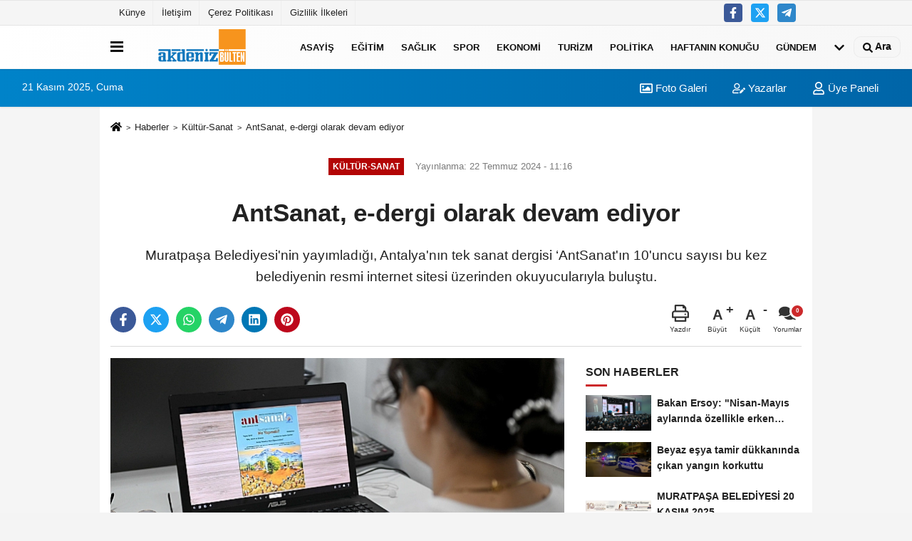

--- FILE ---
content_type: text/html; charset=UTF-8
request_url: https://www.akdenizbulten.com/antsanat-e-dergi-olarak-devam-ediyor/32266/
body_size: 14489
content:
 <!DOCTYPE html> <html lang="tr-TR"><head> <meta name="format-detection" content="telephone=no"/> <meta id="meta-viewport" name="viewport" content="width=1200"> <meta charset="utf-8"> <title>AntSanat, e-dergi olarak devam ediyor - Kültür-Sanat - Akdeniz Bülten</title> <meta name="title" content="AntSanat, e-dergi olarak devam ediyor - Kültür-Sanat - Akdeniz Bülten"> <meta name="description" content="Muratpaşa Belediyesi&#39;nin yayımladığı, Antalya&#39;nın tek sanat dergisi &#39;AntSanat&#39;ın 10&#39;uncu sayısı bu kez belediyenin resmi internet sitesi üzerinden okuyucularıyla..."> <meta name="datePublished" content="2024-07-22T11:16:13+03:00"> <meta name="dateModified" content="2024-07-22T11:16:13+03:00"> <meta name="articleSection" content="news"> <link rel="canonical" href="https://www.akdenizbulten.com/antsanat-e-dergi-olarak-devam-ediyor/32266/" /> <meta name="robots" content="max-image-preview:large" /> <meta name="robots" content="max-snippet:160"> <link rel="image_src" type="image/jpeg" href="https://www.akdenizbulten.com/images/haberler/2024/07/antsanat-e-dergi-olarak-devam-ediyor-6330_1.jpg"/> <meta http-equiv="content-language" content="tr"/> <meta name="content-language" content="tr"><meta name="apple-mobile-web-app-status-bar-style" content="#0078b8"><meta name="msapplication-navbutton-color" content="#0078b8"> <meta name="theme-color" content="#0078b8"/> <link rel="shortcut icon" type="image/x-icon" href="https://www.akdenizbulten.com/"> <link rel="apple-touch-icon" href="https://www.akdenizbulten.com/"> <meta property="og:site_name" content="https://www.akdenizbulten.com" /> <meta property="og:type" content="article" /> <meta property="og:title" content="AntSanat, e-dergi olarak devam ediyor" /> <meta property="og:url" content="https://www.akdenizbulten.com/antsanat-e-dergi-olarak-devam-ediyor/32266/" /> <meta property="og:description" content="Muratpaşa Belediyesi&#39;nin yayımladığı, Antalya&#39;nın tek sanat dergisi &#39;AntSanat&#39;ın 10&#39;uncu sayısı bu kez belediyenin resmi internet sitesi üzerinden okuyucularıyla buluştu."/> <meta property="og:image" content="https://www.akdenizbulten.com/images/haberler/2024/07/antsanat-e-dergi-olarak-devam-ediyor-6330_1.jpg" /> <meta property="og:locale" content="tr_TR" /> <meta property="og:image:width" content="641" /> <meta property="og:image:height" content="380" /> <meta property="og:image:alt" content="AntSanat, e-dergi olarak devam ediyor" /> <meta name="twitter:card" content="summary_large_image" /> <meta name="twitter:url" content="https://www.akdenizbulten.com/antsanat-e-dergi-olarak-devam-ediyor/32266/" /> <meta name="twitter:title" content="AntSanat, e-dergi olarak devam ediyor" /> <meta name="twitter:description" content="Muratpaşa Belediyesi&#39;nin yayımladığı, Antalya&#39;nın tek sanat dergisi &#39;AntSanat&#39;ın 10&#39;uncu sayısı bu kez belediyenin resmi internet sitesi üzerinden okuyucularıyla buluştu." /> <meta name="twitter:image:src" content="https://www.akdenizbulten.com/images/haberler/2024/07/antsanat-e-dergi-olarak-devam-ediyor-6330_1.jpg" /> <meta name="twitter:domain" content="https://www.akdenizbulten.com" /> <meta property="fb:app_id" content="333656040851606" /> <link rel="alternate" type="application/rss+xml" title="AntSanat, e-dergi olarak devam ediyor" href="https://www.akdenizbulten.com/rss_kultur-sanat_9.xml"/> <script type="text/javascript"> var facebookApp = '333656040851606'; var facebookAppVersion = ''; var twitter_username = ''; var reklamtime = "1000"; var domainname = "https://www.akdenizbulten.com"; var splashcookie = null; var splashtime = null;	var _TOKEN = "22a2aa184c8f4376a89225d449a35daa"; </script><link rel="preload" as="style" href="https://www.akdenizbulten.com/template/prime/assets/css/app.css?v=2023051516552820240529174858" /><link rel="stylesheet" type="text/css" media='all' href="https://www.akdenizbulten.com/template/prime/assets/css/app.css?v=2023051516552820240529174858"/> <link rel="preload" as="script" href="https://www.akdenizbulten.com/template/prime/assets/js/app.js?v=2023051516552820240529174858" /><script src="https://www.akdenizbulten.com/template/prime/assets/js/app.js?v=2023051516552820240529174858"></script> <script src="https://www.akdenizbulten.com/template/prime/assets/js/sticky.sidebar.js?v=2023051516552820240529174858"></script> <script src="https://www.akdenizbulten.com/template/prime/assets/js/libs/swiper/swiper.js?v=2023051516552820240529174858" defer></script> <script src="https://www.akdenizbulten.com/template/prime/assets/js/print.min.js?v=2023051516552820240529174858" defer></script> <script src="https://www.akdenizbulten.com/reg-sw.js?v=2023051516552820240529174858" defer></script> <script data-schema="organization" type="application/ld+json"> { "@context": "https://schema.org", "@type": "Organization", "name": "Akdeniz Bülten", "url": "https://www.akdenizbulten.com", "logo": { "@type": "ImageObject",	"url": "https://www.akdenizbulten.com/images/genel/logo_2.fw.png",	"width": 360, "height": 90}, "sameAs": [ "http://www.facebook.com/akdenizbulten", "", "https://twitter.com/akdenizbulten07", "", "", "", "" ] } </script> <script type="application/ld+json"> { "@context": "https://schema.org", "@type": "BreadcrumbList",	"@id": "https://www.akdenizbulten.com/antsanat-e-dergi-olarak-devam-ediyor/32266/#breadcrumb", "itemListElement": [{ "@type": "ListItem", "position": 1, "item": { "@id": "https://www.akdenizbulten.com", "name": "Ana Sayfa" } }, { "@type": "ListItem", "position": 2, "item": {"@id": "https://www.akdenizbulten.com/kultur-sanat/","name": "Kültür-Sanat" } }, { "@type": "ListItem", "position": 3, "item": { "@id": "https://www.akdenizbulten.com/antsanat-e-dergi-olarak-devam-ediyor/32266/", "name": "AntSanat, e-dergi olarak devam ediyor" } }] } </script> <script type="application/ld+json">{ "@context": "https://schema.org", "@type": "NewsArticle",	"inLanguage":"tr-TR", "mainEntityOfPage": { "@type": "WebPage", "@id": "https://www.akdenizbulten.com/antsanat-e-dergi-olarak-devam-ediyor/32266/" }, "headline": "AntSanat, e-dergi olarak devam ediyor", "name": "AntSanat, e-dergi olarak devam ediyor", "articleBody": "Muratpaşa Belediyesi&#39;nin basılı yayını olan Antalya&#39;nın tek sanat dergisi AntSanat, bundan sonraki yolculuğunu e-dergi olarak sürdürecek. Edebiyattan plastik sanatlara, arkeolojiden kent kültürüne, müzikten tiyatro ve sinemaya pek çok konu başlığını içeren AntSanat&#39;ın bu sayıdaki ana temasını ise &#39;Bir sanat şehri olmak için ne yapmalı?&#39; başlığı oluşturuyor. Alanında uzman sanatçıların ve kurum temsilcilerinin sanat şehri olmak için yapılması gerekenlere cevaplar aradığı derginin sonraki sayılarında da devam ederek bir çalıştaya dönüştürülmesi planlanıyor.
AntSanat&#39;ın 10&#39;uncu sayısında dikkat çeken başlıklar arasında Antalya tarihinin unutulan eseri Hasbahçe Kapısı, yapay zeka üzerine tartışmalar, göçün sinema ve müziğe yansımaları da yer alıyor. İki aylık periyotlarla yayınlanacak e-dergiyi okumak isteyen sanat meraklılarının kultursanat.muratpasa-bld.gov.tr web adresini ziyaret etmesi gerekiyor.
", "articleSection": "Kültür-Sanat",	"wordCount": 109,	"image": [{	"@type": "ImageObject",	"url": "https://www.akdenizbulten.com/images/haberler/2024/07/antsanat-e-dergi-olarak-devam-ediyor-6330_1.jpg",	"height": 380,	"width": 641 }], "datePublished": "2024-07-22T11:16:13+03:00", "dateModified": "2024-07-22T11:16:13+03:00", "genre": "news",	"isFamilyFriendly":"True",	"publishingPrinciples":"https://www.akdenizbulten.com/gizlilik-ilkesi.html",	"thumbnailUrl": "https://www.akdenizbulten.com/images/haberler/2024/07/antsanat-e-dergi-olarak-devam-ediyor-6330_1.jpg", "typicalAgeRange": "7-", "keywords": "",	"author": { "@type": "Person", "name": "Akdeniz Bülten",	"url": "https://www.akdenizbulten.com/editor/akdeniz-bulten" }, "publisher": { "@type": "Organization", "name": "Akdeniz Bülten", "logo": { "@type": "ImageObject", "url": "https://www.akdenizbulten.com/images/genel/logo_2.fw.png", "width": 360, "height": 90 } }, "description": "Muratpaşa Belediyesi&#39;nin yayımladığı, Antalya&#39;nın tek sanat dergisi &#39;AntSanat&#39;ın 10&#39;uncu sayısı bu kez belediyenin resmi internet sitesi üzerinden okuyucularıyla buluştu."
} </script></head><body class=""> <div class="container position-relative"><div class="sabit-reklam "></div><div class="sabit-reklam sag-sabit "></div></div> <div class="container-fluid d-md-block d-none header-border"><div class="container d-md-block d-none"><div class="row"><div class="col-md-7"><ul class="nav text-12 float-left"> <li><a class="nav-link-top" href="https://www.akdenizbulten.com/kunye.html" title="Künye" rel="external">Künye</a></li><li><a class="nav-link-top" href="https://www.akdenizbulten.com/iletisim.html" title="İletişim" rel="external">İletişim</a></li><li><a class="nav-link-top" href="https://www.akdenizbulten.com/cerez-politikasi.html" title="Çerez Politikası" rel="external">Çerez Politikası</a></li><li><a class="nav-link-top" href="https://www.akdenizbulten.com/gizlilik-ilkeleri.html" title="Gizlilik İlkeleri" rel="external">Gizlilik İlkeleri</a></li> </ul></div><div class="col-md-5"><div class="my-1 float-right"> <a href="http://www.facebook.com/akdenizbulten" title="http://www.facebook.com/akdenizbulten" target="_blank" rel="noopener" class="bg-facebook btn btn-icon-top rounded mr-2"><svg width="16" height="16" class="svg-wh"> <use xlink:href="https://www.akdenizbulten.com/template/prime/assets/img/spritesvg.svg#facebook-f" /> </svg> </a> <a href="https://twitter.com/akdenizbulten07" title="https://twitter.com/akdenizbulten07" target="_blank" rel="noopener" class="bg-twitter btn btn-icon-top rounded mr-2"><svg width="16" height="16" class="svg-wh"> <use xlink:href="https://www.akdenizbulten.com/template/prime/assets/img/spritesvg.svg#twitterx" /> </svg> </a> <a href="admin" target="_blank" rel="noopener" class="bg-telegram btn btn-icon-top rounded mr-2" title="admin"><svg width="16" height="16" class="svg-wh"> <use xlink:href="https://www.akdenizbulten.com/template/prime/assets/img/spritesvg.svg#telegram" /> </svg> </a> </div></div> </div> </div></div> <div class="header-border"></div> <nav class="d-print-none navbar navbar-expand-lg bg-white align-items-center header box-shadow-menu"> <div class="container"><div class="menu" data-toggle="modal" data-target="#menu-aside" data-toggle-class="modal-open-aside"> <span class="menu-item"></span> <span class="menu-item"></span> <span class="menu-item"></span> </div> <a class="navbar-brand logo align-items-center" href="https://www.akdenizbulten.com" title="Akdeniz Bülten"><picture> <source data-srcset="https://www.akdenizbulten.com/images/genel/logo_2.fw.png?v=2023051516552820240529174858" type="image/webp" class="img-fluid logoh"> <source data-srcset="https://www.akdenizbulten.com/images/genel/logo_2.fw.png?v=2023051516552820240529174858" type="image/jpeg" class="img-fluid logoh"> <img src="https://www.akdenizbulten.com/images/genel/logo_2.fw.png?v=2023051516552820240529174858" alt="Anasayfa" class="img-fluid logoh" width="100%" height="100%"></picture></a> <ul class="navbar-nav mr-auto font-weight-bolder nav-active-border bottom b-primary d-none d-md-flex"> <li class="nav-item text-uppercase"><a class="nav-link text-uppercase" href="https://www.akdenizbulten.com/asayis/" title="Asayiş" rel="external" >Asayiş</a></li><li class="nav-item text-uppercase"><a class="nav-link text-uppercase" href="https://www.akdenizbulten.com/egitim/" title="Eğitim" rel="external" >Eğitim</a></li><li class="nav-item text-uppercase"><a class="nav-link text-uppercase" href="https://www.akdenizbulten.com/saglik/" title="Sağlık" rel="external" >Sağlık</a></li><li class="nav-item text-uppercase"><a class="nav-link text-uppercase" href="https://www.akdenizbulten.com/spor/" title="Spor" rel="external" >Spor</a></li><li class="nav-item text-uppercase"><a class="nav-link text-uppercase" href="https://www.akdenizbulten.com/ekonomi/" title="Ekonomi" rel="external" >Ekonomi</a></li><li class="nav-item text-uppercase"><a class="nav-link text-uppercase" href="https://www.akdenizbulten.com/turizm/" title="Turizm" rel="external" >Turizm</a></li><li class="nav-item text-uppercase"><a class="nav-link text-uppercase" href="https://www.akdenizbulten.com/politika/" title="Politika" rel="external" >Politika</a></li><li class="nav-item text-uppercase"><a class="nav-link text-uppercase" href="https://www.akdenizbulten.com/haftanin-konugu/" title="Haftanın Konuğu" rel="external" >Haftanın Konuğu</a></li><li class="nav-item text-uppercase"><a class="nav-link text-uppercase" href="https://www.akdenizbulten.com/gundem/" title="Gündem" rel="external" >Gündem</a></li> <li class="nav-item dropdown dropdown-hover"> <a title="tümü" href="#" class="nav-link text-uppercase"><svg width="16" height="16" class="svg-bl text-16"><use xlink:href="https://www.akdenizbulten.com/template/prime/assets/img/sprite.svg#chevron-down"></use></svg></a> <div class="dropdown-menu px-2 py-2"> <a class="d-block p-1 text-nowrap nav-link" href="https://www.akdenizbulten.com/resmi-reklamlar/" title="Resmi Reklamlar">Resmi Reklamlar</a> <a class="d-block p-1 text-nowrap nav-link" href="https://www.akdenizbulten.com/yerel-yonetimler/" title="Yerel Yönetimler">Yerel Yönetimler</a> <a class="d-block p-1 text-nowrap nav-link" href="https://www.akdenizbulten.com/magazin/" title="Magazin">Magazin</a> <a class="d-block p-1 text-nowrap nav-link" href="https://www.akdenizbulten.com/kultur-sanat/" title="Kültür-Sanat">Kültür-Sanat</a> <a class="d-block p-1 text-nowrap nav-link" href="https://www.akdenizbulten.com/kose-yazilari/" title="Köşe Yazıları">Köşe Yazıları</a> </div> </li> </ul> <ul class="navbar-nav ml-auto align-items-center font-weight-bolder"> <li class="nav-item"><a href="javascript:;" data-toggle="modal" data-target="#search-box" class="search-button nav-link py-1" title="Arama"><svg class="svg-bl" width="14" height="18"> <use xlink:href="https://www.akdenizbulten.com/template/prime/assets/img/spritesvg.svg#search" /> </svg> <span> Ara</span></a></li> </ul> </div></nav></header><div class="container-fluid d-md-block sondakika-bg d-print-none"> <div class="row py-s px-3"> <div class="col-md-5"> <span id="bugun">Bugün <script> function tarihsaat() { var b = new Date, g = b.getSeconds(), d = b.getMinutes(), a = b.getHours(), c = b.getDay(), h = b.getDate(), k = b.getMonth(), b = b.getFullYear(); 10 > a && (a = "0" + a); 10 > g && (g = "0" + g); 10 > d && (d = "0" + d); document.getElementById("bugun").innerHTML = h + " " + "Ocak Şubat Mart Nisan Mayıs Haziran Temmuz Ağustos Eylül Ekim Kasım Aralık".split(" ")[k] + " " + b + ", " + "Pazar Pazartesi Salı Çarşamba Perşembe Cuma Cumartesi".split(" ")[c] + " "; setTimeout("tarihsaat()", 1E3) } function CC_noErrors() { return !0 } window.onerror = CC_noErrors; function bookmarksite(b, g) { document.all ? window.external.AddFavorite(g, b) : window.sidebar && window.sidebar.addPanel(b, g, "") } tarihsaat();</script></span> </div> <div class="col-md-7 d-none d-md-block"> <div class="text-right text-16"> <a href="https://www.akdenizbulten.com/foto-galeri/" class="px-3" title="Foto Galeri" rel="external"><svg class="svg-whss" width="18" height="18"> <use xlink:href="https://www.akdenizbulten.com/template/prime/assets/img/sprite.svg#image" /> </svg> Foto Galeri</a> <a href="https://www.akdenizbulten.com/kose-yazarlari/" class="px-3" title="Köşe Yazarları" rel="external"><svg class="svg-whss" width="18" height="18"> <use xlink:href="https://www.akdenizbulten.com/template/prime/assets/img/sprite.svg#user-edit" /> </svg> Yazarlar</a> <a class="px-3" href="https://www.akdenizbulten.com/kullanici-girisi/" rel="external"><svg class="svg-whss" width="18" height="18"> <use xlink:href="https://www.akdenizbulten.com/template/prime/assets/img/sprite.svg#user" /> </svg> Üye Paneli</a> </div> </div> </div></div> <div class="fixed-share bg-white box-shadow is-hidden align-items-center d-flex post-tools px-3"> <span class="bg-facebook post-share share-link" onClick="ShareOnFacebook('https://www.akdenizbulten.com/antsanat-e-dergi-olarak-devam-ediyor/32266/');return false;" title="facebook"><svg width="18" height="18" class="svg-wh"><use xlink:href="https://www.akdenizbulten.com/template/prime/assets/img/sprite.svg?v=1#facebook-f"></use></svg> </span> <span class="bg-twitter post-share share-link" onClick="ShareOnTwitter('https://www.akdenizbulten.com/antsanat-e-dergi-olarak-devam-ediyor/32266/', 'tr', '', 'AntSanat, e-dergi olarak devam ediyor')" title="twitter"><svg width="18" height="18" class="svg-wh"><use xlink:href="https://www.akdenizbulten.com/template/prime/assets/img/sprite.svg?v=1#twitterx"></use></svg></span> <a rel="noopener" class="bg-whatsapp post-share share-link" href="https://api.whatsapp.com/send?text=AntSanat, e-dergi olarak devam ediyor https://www.akdenizbulten.com/antsanat-e-dergi-olarak-devam-ediyor/32266/" title="whatsapp"><svg width="18" height="18" class="svg-wh"><use xlink:href="https://www.akdenizbulten.com/template/prime/assets/img/sprite.svg?v=1#whatsapp"></use></svg></a> <a target="_blank" rel="noopener" class="bg-telegram post-share share-link" href="https://t.me/share/url?url=https://www.akdenizbulten.com/antsanat-e-dergi-olarak-devam-ediyor/32266/&text=AntSanat, e-dergi olarak devam ediyor" title="telegram"><svg width="18" height="18" class="svg-wh"><use xlink:href="https://www.akdenizbulten.com/template/prime/assets/img/sprite.svg?v=1#telegram"></use></svg></a> <a target="_blank" rel="noopener" class="bg-linkedin post-share share-link" href="https://www.linkedin.com/shareArticle?url=https://www.akdenizbulten.com/antsanat-e-dergi-olarak-devam-ediyor/32266/" title="linkedin"><svg width="18" height="18" class="svg-wh"><use xlink:href="https://www.akdenizbulten.com/template/prime/assets/img/sprite.svg?v=1#linkedin"></use></svg></a> <a target="_blank" rel="noopener" class="bg-pinterest post-share share-link" href="https://pinterest.com/pin/create/button/?url=https://www.akdenizbulten.com/antsanat-e-dergi-olarak-devam-ediyor/32266/&media=https://www.akdenizbulten.com/images/haberler/2024/07/antsanat-e-dergi-olarak-devam-ediyor-6330_1.jpg&description=AntSanat, e-dergi olarak devam ediyor" title="pinterest"><svg width="18" height="18" class="svg-wh"><use xlink:href="https://www.akdenizbulten.com/template/prime/assets/img/sprite.svg?v=1#pinterest"></use></svg></a> <div class="ml-auto d-flex align-items-center"> <a href="javascript:;" class="font-buyut text-muted text-center font-button plus mr-2"> <span>A</span> <div class="text-10 font-weight-normal">Büyüt</div> </a> <a href="javascript:;" class="font-kucult text-muted text-center font-button mr-2"> <span>A</span> <div class="text-10 font-weight-normal">Küçült</div> </a> <a href="javascript:;" class="text-muted text-center position-relative scroll-go" data-scroll="yorumlar-32266" data-count="0"> <svg class="svg-gr" width="24" height="24"><use xlink:href="https://www.akdenizbulten.com/template/prime/assets/img/sprite.svg?v=1#comments" /></svg> <div class="text-10">Yorumlar</div> </a> </div> </div> <div class="print-body" id="print-32266"> <div class="container py-1 bg-white"> <nav aria-label="breadcrumb"> <ol class="breadcrumb justify-content-left"> <li class="breadcrumb-item"><a href="https://www.akdenizbulten.com" title="Ana Sayfa"><svg class="svg-br-2" width="16" height="16"><use xlink:href="https://www.akdenizbulten.com/template/prime/assets/img/sprite.svg?v=1#home" /></svg></a></li> <li class="breadcrumb-item"><a href="https://www.akdenizbulten.com/arsiv/" title="Arşiv">Haberler</a></li> <li class="breadcrumb-item"><a href="https://www.akdenizbulten.com/kultur-sanat/" title="Kültür-Sanat">Kültür-Sanat</a></li> <li class="breadcrumb-item active d-md-block d-none" aria-current="page"><a href="https://www.akdenizbulten.com/antsanat-e-dergi-olarak-devam-ediyor/32266/" title="AntSanat, e-dergi olarak devam ediyor">AntSanat, e-dergi olarak devam ediyor</a></li> </ol> </nav> <div id="haberler"> <div class="haber-kapsa print-body" id="print-32266"> <div class="news-start"> <article id="haber-32266"> <div class="text-md-center" > <div class="text-muted text-sm py-2 d-md-flex align-items-center justify-content-center"> <div class="badge badge-lg text-uppercase bg-primary mr-3 my-2 " style="background: !important;"> Kültür-Sanat </div> <div class="d-md-block text-12 text-fade"><svg class="svg-gr-2 d-none" width="14" height="14"><use xlink:href="https://www.akdenizbulten.com/template/prime/assets/img/sprite.svg?v=1#clock"></use></svg> Yayınlanma: 22 Temmuz 2024 - 11:16 </div> <div class="text-12 ml-md-3 text-fade"> </div> </div> <h1 class="text-36 post-title my-2 py-2 font-weight-bold"> AntSanat, e-dergi olarak devam ediyor </h1> <h2 class="text-2222 mb-0 my-2 py-2 font-weight-normal">Muratpaşa Belediyesi'nin yayımladığı, Antalya'nın tek sanat dergisi ‘AntSanat'ın 10'uncu sayısı bu kez belediyenin resmi internet sitesi üzerinden okuyucularıyla buluştu.</h2> <div class="text-muted text-sm py-2 d-md-none align-items-center d-flex text-nowrap"> <div class="badge badge-lg text-uppercase bg-primary mr-3"> Kültür-Sanat </div> <div class="text-12"> 22 Temmuz 2024 - 11:16 </div> <div class="ml-3 d-none d-md-block text-12"> </div> </div> <div class="fix-socials_btm d-flex d-md-none"> <div class="post-tools"> <a rel="noopener" class="post-share share-link" href="https://www.akdenizbulten.com" title="Ana Sayfa"><svg width="18" height="18" class="svg-wh"><use xlink:href="https://www.akdenizbulten.com/template/prime/assets/img/sprite.svg?v=1#home"></use></svg></a> <span class="bg-facebook post-share share-link" onClick="ShareOnFacebook('https://www.akdenizbulten.com/antsanat-e-dergi-olarak-devam-ediyor/32266/');return false;" title="facebook"><svg width="18" height="18" class="svg-wh"><use xlink:href="https://www.akdenizbulten.com/template/prime/assets/img/sprite.svg?v=1#facebook-f"></use></svg> </span> <span class="bg-twitter post-share share-link" onClick="ShareOnTwitter('https://www.akdenizbulten.com/antsanat-e-dergi-olarak-devam-ediyor/32266/', 'tr', '', 'AntSanat, e-dergi olarak devam ediyor')" title="twitter"><svg width="18" height="18" class="svg-wh"><use xlink:href="https://www.akdenizbulten.com/template/prime/assets/img/sprite.svg?v=1#twitterx"></use></svg> </span> <a target="_blank" rel="noopener" class="bg-whatsapp post-share share-link" href="https://api.whatsapp.com/send?text=AntSanat, e-dergi olarak devam ediyor https://www.akdenizbulten.com/antsanat-e-dergi-olarak-devam-ediyor/32266/" title="whatsapp"><svg width="18" height="18" class="svg-wh"><use xlink:href="https://www.akdenizbulten.com/template/prime/assets/img/sprite.svg?v=1#whatsapp"></use></svg></a> <a target="_blank" rel="noopener" class="bg-telegram post-share share-link" href="https://t.me/share/url?url=https://www.akdenizbulten.com/antsanat-e-dergi-olarak-devam-ediyor/32266/&text=AntSanat, e-dergi olarak devam ediyor" title="telegram"><svg width="18" height="18" class="svg-wh"><use xlink:href="https://www.akdenizbulten.com/template/prime/assets/img/sprite.svg?v=1#telegram"></use></svg></a> <a target="_blank" rel="noopener" class="bg-linkedin post-share share-link" href="https://www.linkedin.com/shareArticle?url=https://www.akdenizbulten.com/antsanat-e-dergi-olarak-devam-ediyor/32266/" title="linkedin"><svg width="18" height="18" class="svg-wh"><use xlink:href="https://www.akdenizbulten.com/template/prime/assets/img/sprite.svg?v=1#linkedin"></use></svg></a> <a target="_blank" rel="noopener" class="bg-pinterest post-share share-link" href="https://pinterest.com/pin/create/button/?url=https://www.akdenizbulten.com/antsanat-e-dergi-olarak-devam-ediyor/32266/&media=https://www.akdenizbulten.com/images/haberler/2024/07/antsanat-e-dergi-olarak-devam-ediyor-6330_1.jpg&description=AntSanat, e-dergi olarak devam ediyor" title="pinterest"><svg width="18" height="18" class="svg-wh"><use xlink:href="https://www.akdenizbulten.com/template/prime/assets/img/sprite.svg?v=1#pinterest"></use></svg></a> <div class="ml-5 ml-auto d-flex align-items-center"> <a href="javascript:;" class="text-muted text-center position-relative scroll-go d-md-inline-block " data-scroll="yorumlar-32266" data-count="0"> <svg class="svg-gr" width="24" height="24"><use xlink:href="https://www.akdenizbulten.com/template/prime/assets/img/sprite.svg?v=1#comments" /></svg> <div class="text-10">Yorumlar</div> </a> </div> </div></div> <div class="post-tools my-3 d-flex d-print-none flex-scroll flex-wrap"> <span class="bg-facebook post-share share-link" onClick="ShareOnFacebook('https://www.akdenizbulten.com/antsanat-e-dergi-olarak-devam-ediyor/32266/');return false;" title="facebook"><svg width="18" height="18" class="svg-wh"><use xlink:href="https://www.akdenizbulten.com/template/prime/assets/img/sprite.svg?v=1#facebook-f"></use></svg> </span> <span class="bg-twitter post-share share-link" onClick="ShareOnTwitter('https://www.akdenizbulten.com/antsanat-e-dergi-olarak-devam-ediyor/32266/', 'tr', '', 'AntSanat, e-dergi olarak devam ediyor')" title="twitter"><svg width="18" height="18" class="svg-wh"><use xlink:href="https://www.akdenizbulten.com/template/prime/assets/img/sprite.svg?v=1#twitterx"></use></svg> </span> <a target="_blank" rel="noopener" class="bg-whatsapp post-share share-link" href="https://api.whatsapp.com/send?text=AntSanat, e-dergi olarak devam ediyor https://www.akdenizbulten.com/antsanat-e-dergi-olarak-devam-ediyor/32266/" title="whatsapp"><svg width="18" height="18" class="svg-wh"><use xlink:href="https://www.akdenizbulten.com/template/prime/assets/img/sprite.svg?v=1#whatsapp"></use></svg></a> <a target="_blank" rel="noopener" class="bg-telegram post-share share-link" href="https://t.me/share/url?url=https://www.akdenizbulten.com/antsanat-e-dergi-olarak-devam-ediyor/32266/&text=AntSanat, e-dergi olarak devam ediyor" title="telegram"><svg width="18" height="18" class="svg-wh"><use xlink:href="https://www.akdenizbulten.com/template/prime/assets/img/sprite.svg?v=1#telegram"></use></svg></a> <a target="_blank" rel="noopener" class="bg-linkedin post-share share-link" href="https://www.linkedin.com/shareArticle?url=https://www.akdenizbulten.com/antsanat-e-dergi-olarak-devam-ediyor/32266/" title="linkedin"><svg width="18" height="18" class="svg-wh"><use xlink:href="https://www.akdenizbulten.com/template/prime/assets/img/sprite.svg?v=1#linkedin"></use></svg></a> <a target="_blank" rel="noopener" class="bg-pinterest post-share share-link" href="https://pinterest.com/pin/create/button/?url=https://www.akdenizbulten.com/antsanat-e-dergi-olarak-devam-ediyor/32266/&media=https://www.akdenizbulten.com/images/haberler/2024/07/antsanat-e-dergi-olarak-devam-ediyor-6330_1.jpg&description=AntSanat, e-dergi olarak devam ediyor" title="pinterest"><svg width="18" height="18" class="svg-wh"><use xlink:href="https://www.akdenizbulten.com/template/prime/assets/img/sprite.svg?v=1#pinterest"></use></svg></a> <div class="ml-5 ml-auto d-flex align-items-center"> <a href="javascript:;" class="text-muted text-center mr-4 printer d-none d-md-inline-block" name="print32266" id="32266" title="Yazdır"> <svg class="svg-gr" width="24" height="24"><use xlink:href="https://www.akdenizbulten.com/template/prime/assets/img/sprite.svg?v=1#print" /></svg> <div class="text-10">Yazdır</div> </a> <a href="javascript:;" class="font-buyut text-muted text-center font-button plus mr-2"> <span>A</span> <div class="text-10 font-weight-normal">Büyüt</div> </a> <a href="javascript:;" class="font-kucult text-muted text-center font-button mr-2"> <span>A</span> <div class="text-10 font-weight-normal">Küçült</div> </a> <a href="javascript:;" class="text-muted text-center position-relative scroll-go d-none d-md-inline-block " data-scroll="yorumlar-32266" data-count="0"> <svg class="svg-gr" width="24" height="24"><use xlink:href="https://www.akdenizbulten.com/template/prime/assets/img/sprite.svg?v=1#comments" /></svg> <div class="text-10">Yorumlar</div> </a> </div> </div> </div> <div class="border-bottom my-3"></div> <div class="row"> <div class="col-md-8"> <div class="lazy mb-4 responsive-image"> <a target="_blank" data-fancybox="image" href="https://www.akdenizbulten.com/images/haberler/2024/07/antsanat-e-dergi-olarak-devam-ediyor-6330.jpg" title="AntSanat, e-dergi olarak devam ediyor"><picture> <source data-srcset="https://www.akdenizbulten.com/images/haberler/2024/07/antsanat-e-dergi-olarak-devam-ediyor-6330.webp" type="image/webp"> <source data-srcset="https://www.akdenizbulten.com/images/haberler/2024/07/antsanat-e-dergi-olarak-devam-ediyor-6330.jpg" type="image/jpeg"> <img src="https://www.akdenizbulten.com/template/prime/assets/img/641x380.jpg?v=2023051516552820240529174858" data-src="https://www.akdenizbulten.com/images/haberler/2024/07/antsanat-e-dergi-olarak-devam-ediyor-6330.jpg" alt="AntSanat, e-dergi olarak devam ediyor" class="img-fluid lazy" width="100%" height="100%"></picture></a> </div> <div class="post-body my-3"> <div class="detay" property="articleBody"> <p>Muratpaşa Belediyesi'nin basılı yayını olan Antalya'nın tek sanat dergisi AntSanat, bundan sonraki yolculuğunu e-dergi olarak sürdürecek. Edebiyattan plastik sanatlara, arkeolojiden kent kültürüne, müzikten tiyatro ve sinemaya pek çok konu başlığını içeren AntSanat'ın bu sayıdaki ana temasını ise ‘Bir sanat şehri olmak için ne yapmalı?' başlığı oluşturuyor. Alanında uzman sanatçıların ve kurum temsilcilerinin sanat şehri olmak için yapılması gerekenlere cevaplar aradığı derginin sonraki sayılarında da devam ederek bir çalıştaya dönüştürülmesi planlanıyor.<br />AntSanat'ın 10'uncu sayısında dikkat çeken başlıklar arasında Antalya tarihinin unutulan eseri Hasbahçe Kapısı, yapay zeka üzerine tartışmalar, göçün sinema ve müziğe yansımaları da yer alıyor. İki aylık periyotlarla yayınlanacak e-dergiyi okumak isteyen sanat meraklılarının kultursanat.muratpasa-bld.gov.tr web adresini ziyaret etmesi gerekiyor.</p> </div> </div> <div class="clearfixy"></div><div class="emojiler py-3" data-id="32266"></div><script> $(document).ready(function () {
$('.emojiler[data-id="'+32266+'"]').load('https://www.akdenizbulten.com/template/prime/include/emoji.php?postid=32266&type=1');
});</script> <div class="my-3 py-1 d-print-none commenttab" id="yorumlar-32266"> <div class="b-t"> <div class="nav-active-border b-primary top"> <ul class="nav font-weight-bold align-items-center" id="myTab" role="tablist"> <li class="nav-item" role="tab" aria-selected="false"> <a class="nav-link py-3 active" id="comments-tab-32266" data-toggle="tab" href="#comments-32266"><span class="d-md-block text-16">YORUMLAR</span></a> </li> </ul> </div> </div> <div class="tab-content"> <div class="tab-pane show active" id="comments-32266"> <div class="my-3"> <div class="commentResult"></div> <form class="contact_form commentstyle" action="" onsubmit="return tumeva.commentSubmit(this)" name="yorum"> <div class="reply my-2" id="kim" style="display:none;"><strong> <span></span> </strong> adlı kullanıcıya cevap <a href="#" class="notlikeid reply-comment-cancel">x</a> </div> <div class="form-group"> <textarea onkeyup="textCounterJS(this.form.Yorum,this.form.remLensoz,1000);" id="yorum" type="text" minlength="10" name="Yorum" required="required" class="form-control pb-4" placeholder="Kanunlara aykırı, konuyla ilgisi olmayan, küfür içeren yorumlar onaylanmamaktadır.IP adresiniz kaydedilmektedir."></textarea> <label for="remLensoz"> <input autocomplete="off" class="commentbgr text-12 border-0 py-2 px-1" readonly id="remLensoz" name="remLensoz" type="text" maxlength="3" value="2000 karakter"/> </label> <script type="text/javascript"> function textCounterJS(field, cntfield, maxlimit) { if (field.value.length > maxlimit) field.value = field.value.substring(0, maxlimit); else cntfield.value = (maxlimit - field.value.length).toString().concat(' karakter'); } </script> </div> <div class="row"> <div class="col-md-6"> <div class="form-group"> <input autocomplete="off" type="text" maxlength="75" name="AdSoyad" class="form-control" id="adsoyad" required placeholder="Ad / Soyad"> </div> </div> </div> <input type="hidden" name="Baglanti" value="0" class="YorumId"/> <input type="hidden" name="Durum" value="YorumGonder"/> <input type="hidden" name="VeriId" value="32266"/> <input type="hidden" name="Tip" value="1"/> <input type="hidden" name="show" value="20251121"/> <input type="hidden" name="token" value="22a2aa184c8f4376a89225d449a35daa"> <button id="send" type="submit" class="text-14 btn btn-sm btn-primary px-4 font-weight-bold"> Gönder</button> </form> </div> <!-- yorumlar --> </div> </div></div> <div class="heading d-print-none py-3">İlginizi Çekebilir</div><div class="row row-sm list-grouped d-print-none"> <div class="col-md-6"> <div class="list-item block"> <a href="https://www.akdenizbulten.com/2-manavgat-zeytin-ve-zeytinyagi-festivali-nde-ilk-gun-coskusu/37566/" rel="external" title="2. Manavgat Zeytin ve Zeytinyağı Festivali’nde ilk gün coşkusu"><picture> <source data-srcset="https://www.akdenizbulten.com/images/haberler/2025/11/2-manavgat-zeytin-ve-zeytinyagi-festivali-nde-ilk-gun-coskusu-3207-t.webp" type="image/webp" class="img-fluid"> <source data-srcset="https://www.akdenizbulten.com/images/haberler/2025/11/2-manavgat-zeytin-ve-zeytinyagi-festivali-nde-ilk-gun-coskusu-3207-t.jpg" type="image/jpeg" class="img-fluid"> <img src="https://www.akdenizbulten.com/template/prime/assets/img/313x170.jpg?v=2023051516552820240529174858" data-src="https://www.akdenizbulten.com/images/haberler/2025/11/2-manavgat-zeytin-ve-zeytinyagi-festivali-nde-ilk-gun-coskusu-3207-t.jpg" alt="2. Manavgat Zeytin ve Zeytinyağı Festivali’nde ilk gün coşkusu" class="img-fluid lazy maxh3" width="384" height="208"></picture></a> <div class="list-content"> <div class="list-body h-2x"><a href="https://www.akdenizbulten.com/2-manavgat-zeytin-ve-zeytinyagi-festivali-nde-ilk-gun-coskusu/37566/" rel="external" title="2. Manavgat Zeytin ve Zeytinyağı Festivali’nde ilk gün coşkusu" class="list-title mt-1">2. Manavgat Zeytin ve Zeytinyağı Festivali’nde ilk gün coşkusu</a> </div> </div> </div> </div> <div class="col-md-6"> <div class="list-item block"> <a href="https://www.akdenizbulten.com/rektor-ozkan-myra-da-2009-yilindan-bu-yana-yapilan-calismalar-gurur-verici/37541/" rel="external" title="Rektör Özkan: " Myra’da 2009 yılından bu yana yapılan çalışmalar gurur verici""><picture> <source data-srcset="https://www.akdenizbulten.com/images/haberler/2025/11/rektor-ozkan-myra-da-2009-yilindan-bu-yana-yapilan-calismalar-gurur-verici-233-t.webp" type="image/webp" class="img-fluid"> <source data-srcset="https://www.akdenizbulten.com/images/haberler/2025/11/rektor-ozkan-myra-da-2009-yilindan-bu-yana-yapilan-calismalar-gurur-verici-233-t.jpg" type="image/jpeg" class="img-fluid"> <img src="https://www.akdenizbulten.com/template/prime/assets/img/313x170.jpg?v=2023051516552820240529174858" data-src="https://www.akdenizbulten.com/images/haberler/2025/11/rektor-ozkan-myra-da-2009-yilindan-bu-yana-yapilan-calismalar-gurur-verici-233-t.jpg" alt="Rektör Özkan: " Myra’da 2009 yılından bu yana yapılan çalışmalar gurur verici"" class="img-fluid lazy maxh3" width="384" height="208"></picture></a> <div class="list-content"> <div class="list-body h-2x"><a href="https://www.akdenizbulten.com/rektor-ozkan-myra-da-2009-yilindan-bu-yana-yapilan-calismalar-gurur-verici/37541/" rel="external" title="Rektör Özkan: " Myra’da 2009 yılından bu yana yapılan çalışmalar gurur verici"" class="list-title mt-1">Rektör Özkan: " Myra’da 2009 yılından bu yana yapılan çalışmalar gurur verici"</a> </div> </div> </div> </div> <div class="col-md-6"> <div class="list-item block"> <a href="https://www.akdenizbulten.com/rektor-ozkan-patara-antik-kenti-ndeki-kazi-calismalarini-inceledi/37527/" rel="external" title="Rektör Özkan Patara Antik Kenti’ndeki kazı çalışmalarını inceledi"><picture> <source data-srcset="https://www.akdenizbulten.com/images/haberler/2025/11/rektor-ozkan-patara-antik-kenti-ndeki-kazi-calismalarini-inceledi-1268-t.webp" type="image/webp" class="img-fluid"> <source data-srcset="https://www.akdenizbulten.com/images/haberler/2025/11/rektor-ozkan-patara-antik-kenti-ndeki-kazi-calismalarini-inceledi-1268-t.jpg" type="image/jpeg" class="img-fluid"> <img src="https://www.akdenizbulten.com/template/prime/assets/img/313x170.jpg?v=2023051516552820240529174858" data-src="https://www.akdenizbulten.com/images/haberler/2025/11/rektor-ozkan-patara-antik-kenti-ndeki-kazi-calismalarini-inceledi-1268-t.jpg" alt="Rektör Özkan Patara Antik Kenti’ndeki kazı çalışmalarını inceledi" class="img-fluid lazy maxh3" width="384" height="208"></picture></a> <div class="list-content"> <div class="list-body h-2x"><a href="https://www.akdenizbulten.com/rektor-ozkan-patara-antik-kenti-ndeki-kazi-calismalarini-inceledi/37527/" rel="external" title="Rektör Özkan Patara Antik Kenti’ndeki kazı çalışmalarını inceledi" class="list-title mt-1">Rektör Özkan Patara Antik Kenti’ndeki kazı çalışmalarını inceledi</a> </div> </div> </div> </div> <div class="col-md-6"> <div class="list-item block"> <a href="https://www.akdenizbulten.com/iaba-2025-kepez-de-kapilarini-acti/37526/" rel="external" title="IABA 2025, Kepez'de kapılarını açtı"><picture> <source data-srcset="https://www.akdenizbulten.com/images/haberler/2025/11/iaba-2025-kepez-de-kapilarini-acti-3274-t.webp" type="image/webp" class="img-fluid"> <source data-srcset="https://www.akdenizbulten.com/images/haberler/2025/11/iaba-2025-kepez-de-kapilarini-acti-3274-t.jpg" type="image/jpeg" class="img-fluid"> <img src="https://www.akdenizbulten.com/template/prime/assets/img/313x170.jpg?v=2023051516552820240529174858" data-src="https://www.akdenizbulten.com/images/haberler/2025/11/iaba-2025-kepez-de-kapilarini-acti-3274-t.jpg" alt="IABA 2025, Kepez'de kapılarını açtı" class="img-fluid lazy maxh3" width="384" height="208"></picture></a> <div class="list-content"> <div class="list-body h-2x"><a href="https://www.akdenizbulten.com/iaba-2025-kepez-de-kapilarini-acti/37526/" rel="external" title="IABA 2025, Kepez'de kapılarını açtı" class="list-title mt-1">IABA 2025, Kepez'de kapılarını açtı</a> </div> </div> </div> </div> </div></div> <div class="col-md-4 d-print-none sidebar32266"><div class="heading my-2">Son Haberler</div> <div class="list-grid"> <a href="https://www.akdenizbulten.com/bakan-ersoy-nisan-mayis-aylarinda-ozellikle-erken-rezervasyon-indirimlerini-erkenden-kapatmayin/37634/" title="Bakan Ersoy: Nisan-Mayıs aylarında özellikle erken rezervasyon indirimlerini erkenden kapatmayın" rel="external" class="list-item mb-0 py-2"> <picture> <source data-srcset="https://www.akdenizbulten.com/images/haberler/2025/11/bakan-ersoy-nisan-mayis-aylarinda-ozellikle-erken-rezervasyon-indirimlerini-erkenden-kapatmayin-8559-t.webp" type="image/webp"> <source data-srcset="https://www.akdenizbulten.com/images/haberler/2025/11/bakan-ersoy-nisan-mayis-aylarinda-ozellikle-erken-rezervasyon-indirimlerini-erkenden-kapatmayin-8559-t.jpg" type="image/jpeg"> <img src="https://www.akdenizbulten.com/template/prime/assets/img/92x50-l.jpg?v=2023051516552820240529174858" data-src="https://www.akdenizbulten.com/images/haberler/2025/11/bakan-ersoy-nisan-mayis-aylarinda-ozellikle-erken-rezervasyon-indirimlerini-erkenden-kapatmayin-8559-t.jpg" alt="Bakan Ersoy: "Nisan-Mayıs aylarında özellikle erken rezervasyon indirimlerini erkenden kapatmayın"" class="img-fluid lazy w-92 mh-50px" width="92" height="50"></picture> <div class="list-content py-0 ml-2"> <div class="list-body h-2x"> <div class="list-title h-2x text-topnews text-15 lineblockh"> Bakan Ersoy: "Nisan-Mayıs aylarında özellikle erken rezervasyon indirimlerini... </div> </div> </div> </a> <a href="https://www.akdenizbulten.com/beyaz-esya-tamir-dukkaninda-cikan-yangin-korkuttu/37633/" title="Beyaz eşya tamir dükkanında çıkan yangın korkuttu" rel="external" class="list-item mb-0 py-2"> <picture> <source data-srcset="https://www.akdenizbulten.com/images/haberler/2025/11/beyaz-esya-tamir-dukkaninda-cikan-yangin-korkuttu-5910-t.webp" type="image/webp"> <source data-srcset="https://www.akdenizbulten.com/images/haberler/2025/11/beyaz-esya-tamir-dukkaninda-cikan-yangin-korkuttu-5910-t.jpg" type="image/jpeg"> <img src="https://www.akdenizbulten.com/template/prime/assets/img/92x50-l.jpg?v=2023051516552820240529174858" data-src="https://www.akdenizbulten.com/images/haberler/2025/11/beyaz-esya-tamir-dukkaninda-cikan-yangin-korkuttu-5910-t.jpg" alt="Beyaz eşya tamir dükkanında çıkan yangın korkuttu" class="img-fluid lazy w-92 mh-50px" width="92" height="50"></picture> <div class="list-content py-0 ml-2"> <div class="list-body h-2x"> <div class="list-title h-2x text-topnews text-15 lineblockh"> Beyaz eşya tamir dükkanında çıkan yangın korkuttu </div> </div> </div> </a> <a href="https://www.akdenizbulten.com/muratpasa-belediyesi-20-kasim-2025/37632/" title="MURATPAŞA BELEDİYESİ 20 KASIM.2025" rel="external" class="list-item mb-0 py-2"> <picture> <source data-srcset="https://www.akdenizbulten.com/images/haberler/2025/11/muratpasa-belediyesi-20-kasim-2025-4749-t.webp" type="image/webp"> <source data-srcset="https://www.akdenizbulten.com/images/haberler/2025/11/muratpasa-belediyesi-20-kasim-2025-4749-t.jpg" type="image/jpeg"> <img src="https://www.akdenizbulten.com/template/prime/assets/img/92x50-l.jpg?v=2023051516552820240529174858" data-src="https://www.akdenizbulten.com/images/haberler/2025/11/muratpasa-belediyesi-20-kasim-2025-4749-t.jpg" alt="MURATPAŞA BELEDİYESİ 20 KASIM.2025" class="img-fluid lazy w-92 mh-50px" width="92" height="50"></picture> <div class="list-content py-0 ml-2"> <div class="list-body h-2x"> <div class="list-title h-2x text-topnews text-15 lineblockh"> MURATPAŞA BELEDİYESİ 20 KASIM.2025 </div> </div> </div> </a> <a href="https://www.akdenizbulten.com/chp-den-istifa-eden-aksu-belediye-baskani-yildirim-ak-parti-ye-katildi/37631/" title="CHP’den istifa eden Aksu Belediye Başkanı Yıldırım AK Parti’ye katıldı" rel="external" class="list-item mb-0 py-2"> <picture> <source data-srcset="https://www.akdenizbulten.com/images/haberler/2025/11/chp-den-istifa-eden-aksu-belediye-baskani-yildirim-ak-parti-ye-katildi-5628-t.webp" type="image/webp"> <source data-srcset="https://www.akdenizbulten.com/images/haberler/2025/11/chp-den-istifa-eden-aksu-belediye-baskani-yildirim-ak-parti-ye-katildi-5628-t.jpg" type="image/jpeg"> <img src="https://www.akdenizbulten.com/template/prime/assets/img/92x50-l.jpg?v=2023051516552820240529174858" data-src="https://www.akdenizbulten.com/images/haberler/2025/11/chp-den-istifa-eden-aksu-belediye-baskani-yildirim-ak-parti-ye-katildi-5628-t.jpg" alt="CHP’den istifa eden Aksu Belediye Başkanı Yıldırım AK Parti’ye katıldı" class="img-fluid lazy w-92 mh-50px" width="92" height="50"></picture> <div class="list-content py-0 ml-2"> <div class="list-body h-2x"> <div class="list-title h-2x text-topnews text-15 lineblockh"> CHP’den istifa eden Aksu Belediye Başkanı Yıldırım AK Parti’ye... </div> </div> </div> </a> <a href="https://www.akdenizbulten.com/kaya-oyuguna-dusen-ve-3-gun-mahsur-kalan-keci-film-gibi-operasyonla-kurtarildi/37630/" title="Kaya oyuğuna düşen ve 3 gün mahsur kalan keçi, film gibi operasyonla kurtarıldı" rel="external" class="list-item mb-0 py-2"> <picture> <source data-srcset="https://www.akdenizbulten.com/images/haberler/2025/11/kaya-oyuguna-dusen-ve-3-gun-mahsur-kalan-keci-film-gibi-operasyonla-kurtarildi-2064-t.webp" type="image/webp"> <source data-srcset="https://www.akdenizbulten.com/images/haberler/2025/11/kaya-oyuguna-dusen-ve-3-gun-mahsur-kalan-keci-film-gibi-operasyonla-kurtarildi-2064-t.jpg" type="image/jpeg"> <img src="https://www.akdenizbulten.com/template/prime/assets/img/92x50-l.jpg?v=2023051516552820240529174858" data-src="https://www.akdenizbulten.com/images/haberler/2025/11/kaya-oyuguna-dusen-ve-3-gun-mahsur-kalan-keci-film-gibi-operasyonla-kurtarildi-2064-t.jpg" alt="Kaya oyuğuna düşen ve 3 gün mahsur kalan keçi, film gibi operasyonla kurtarıldı" class="img-fluid lazy w-92 mh-50px" width="92" height="50"></picture> <div class="list-content py-0 ml-2"> <div class="list-body h-2x"> <div class="list-title h-2x text-topnews text-15 lineblockh"> Kaya oyuğuna düşen ve 3 gün mahsur kalan keçi, film gibi operasyonla... </div> </div> </div> </a> </div> </div> </div> <div style="display:none;"> <div id="news-nextprev" class="group" style="display: block;"> <div id="prevNewsUrl" class="leftNewsDetailArrow" data-url="https://www.akdenizbulten.com/universite-seciminde-18-onemli-kriter/32265/"> <a href="https://www.akdenizbulten.com/universite-seciminde-18-onemli-kriter/32265/" rel="external" class="leftArrow prev"> <div class="leftTextImgWrap" style="display: none; opacity: 1;"> <div class="lText nwstle">Üniversite Seçiminde 18 Önemli Kriter</div> </div> </a> </div> <div id="nextNewsUrl" class="rightNewsDetailArrow" data-url="https://www.akdenizbulten.com/universite-seciminde-18-onemli-kriter/32265/"> <a href="https://www.akdenizbulten.com/universite-seciminde-18-onemli-kriter/32265/" rel="external" class="rightArrow next"> <div class="rightTextImgWrap" style="display: none; opacity: 1;"> <div class="rText nwstle">Üniversite Seçiminde 18 Önemli Kriter</div> </div> </a> <a href="https://www.akdenizbulten.com/universite-seciminde-18-onemli-kriter/32265/" id="sonrakiHaber"></a> </div> </div> <script> $(document).ready(function () { $('.sidebar32266').theiaStickySidebar({ additionalMarginTop: 70, additionalMarginBottom: 20 });}); </script> </div></article> </div> </div> </div> <div class="page-load-status"> <div class="loader-ellips infinite-scroll-request"> <span class="loader-ellips__dot"></span> <span class="loader-ellips__dot"></span> <span class="loader-ellips__dot"></span> <span class="loader-ellips__dot"></span> </div> <p class="infinite-scroll-last"></p> <p class="infinite-scroll-error"></p></div> </div> </div> </div> <div class="modal" id="search-box" data-backdrop="true" aria-hidden="true"> <div class="modal-dialog modal-lg modal-dialog-centered"> <div class="modal-content bg-transparent"> <div class="modal-body p-0"> <a href="javascript:;" data-dismiss="modal" title="Kapat" class="float-right ml-3 d-flex text-white mb-3 font-weight-bold"><svg class="svg-wh fa-4x" width="18" height="18"> <use xlink:href="https://www.akdenizbulten.com/template/prime/assets/img/spritesvg.svg#times" /> </svg></a> <form role="search" action="https://www.akdenizbulten.com/template/prime/search.php" method="post"> <input id="arama-input" required minlength="3" autocomplete="off" type="text" name="q" placeholder="Lütfen aramak istediğiniz kelimeyi yazınız." class="form-control py-3 px-4 border-0"> <input type="hidden" name="type" value="1" > <input type="hidden" name="token" value="4cee244ff163b4200bbf2ee50b63192c"></form> <div class="text-white mt-3 mx-3"></div> </div> </div> </div></div> <div class="modal fade" id="menu-aside" data-backdrop="true" aria-hidden="true"> <div class="modal-dialog modal-left w-xxl mobilmenuheader"> <div class="d-flex flex-column h-100"> <div class="navbar px-md-5 px-3 py-3 d-flex"> <a href="javascript:;" data-dismiss="modal" class="ml-auto"> <svg class="svg-w fa-3x" width="18" height="18"> <use xlink:href="https://www.akdenizbulten.com/template/prime/assets/img/spritesvg.svg#times" /> </svg> </a> </div> <div class="px-md-5 px-3 py-2 scrollable hover flex"> <div class="nav flex-column"> <div class="nav-item"> <a class="nav-link pl-0 py-2" href="https://www.akdenizbulten.com" rel="external" title="Ana Sayfa">Ana Sayfa</a></div> <div class="nav-item"><a class="nav-link pl-0 py-2" href="https://www.akdenizbulten.com/asayis/" title="Asayiş" rel="external">Asayiş</a></div><div class="nav-item"><a class="nav-link pl-0 py-2" href="https://www.akdenizbulten.com/egitim/" title="Eğitim" rel="external">Eğitim</a></div><div class="nav-item"><a class="nav-link pl-0 py-2" href="https://www.akdenizbulten.com/saglik/" title="Sağlık" rel="external">Sağlık</a></div><div class="nav-item"><a class="nav-link pl-0 py-2" href="https://www.akdenizbulten.com/spor/" title="Spor" rel="external">Spor</a></div><div class="nav-item"><a class="nav-link pl-0 py-2" href="https://www.akdenizbulten.com/ekonomi/" title="Ekonomi" rel="external">Ekonomi</a></div><div class="nav-item"><a class="nav-link pl-0 py-2" href="https://www.akdenizbulten.com/turizm/" title="Turizm" rel="external">Turizm</a></div><div class="nav-item"><a class="nav-link pl-0 py-2" href="https://www.akdenizbulten.com/politika/" title="Politika" rel="external">Politika</a></div><div class="nav-item"><a class="nav-link pl-0 py-2" href="https://www.akdenizbulten.com/haftanin-konugu/" title="Haftanın Konuğu" rel="external">Haftanın Konuğu</a></div><div class="nav-item"><a class="nav-link pl-0 py-2" href="https://www.akdenizbulten.com/gundem/" title="Gündem" rel="external">Gündem</a></div><div class="nav-item"><a class="nav-link pl-0 py-2" href="https://www.akdenizbulten.com/resmi-reklamlar/" title="Resmi Reklamlar" rel="external">Resmi Reklamlar</a></div><div class="nav-item"><a class="nav-link pl-0 py-2" href="https://www.akdenizbulten.com/yerel-yonetimler/" title="Yerel Yönetimler" rel="external">Yerel Yönetimler</a></div><div class="nav-item"><a class="nav-link pl-0 py-2" href="https://www.akdenizbulten.com/magazin/" title="Magazin" rel="external">Magazin</a></div><div class="nav-item"><a class="nav-link pl-0 py-2" href="https://www.akdenizbulten.com/kultur-sanat/" title="Kültür-Sanat" rel="external">Kültür-Sanat</a></div><div class="nav-item"><a class="nav-link pl-0 py-2" href="https://www.akdenizbulten.com/kose-yazilari/" title="Köşe Yazıları" rel="external">Köşe Yazıları</a></div> <div class="nav-item"><a class="nav-link pl-0 py-2" href="https://www.akdenizbulten.com/kose-yazarlari/" rel="external" title="Köşe Yazarları">Köşe Yazarları</a></div> <div class="nav-item"> <a class="nav-link pl-0 py-2" href="https://www.akdenizbulten.com/foto-galeri/" rel="external" title=" Foto Galeri">Foto Galeri</a> </div> <div class="nav-item"><a class="nav-link pl-0 py-2" href="https://www.akdenizbulten.com/kullanici-girisi/" rel="external">Üye Paneli</a></div> <div class="nav-item"><a class="nav-link pl-0 py-2" href="https://www.akdenizbulten.com/gunun-haberleri/" rel="external" title="Günün Haberleri">Günün Haberleri</a></div> <div class="nav-item"><a class="nav-link pl-0 py-2" href="https://www.akdenizbulten.com/arsiv/" rel="external" title="Arşiv"> Arşiv</a></div> <div class="nav-item"><a class="nav-link pl-0 py-2" href="https://www.akdenizbulten.com/gazete-arsivi/" rel="external" title="Gazete Arşivi">Gazete Arşivi</a></div> <div class="nav-item"><a class="nav-link pl-0 py-2" href="https://www.akdenizbulten.com/anketler/" rel="external" title="Anketler">Anketler</a></div> <div class="nav-item"><a class="nav-link pl-0 py-2" href="https://www.akdenizbulten.com/hava-durumu/" rel="external" title="Hava Durumu">Hava Durumu</a> </div> <div class="nav-item"> <a class="nav-link pl-0 py-2" href="https://www.akdenizbulten.com/gazete-mansetleri/" rel="external" title="Gazete Manşetleri">Gazete Manşetleri</a> </div> <div class="nav-item"> <a class="nav-link pl-0 py-2" href="https://www.akdenizbulten.com/nobetci-eczaneler/" rel="external" title="Nöbetci Eczaneler">Nöbetci Eczaneler</a> </div> </div> </div> </div> </div></div><footer class="d-print-none"><div class="py-4 bg-white footer"> <div class="container py-1 text-13"> <div class="row"> <div class="col-md-4"> <ul class="list-unstyled l-h-2x text-13 nav"> <li class="col-6 col-md-6 mtf-1"><a href="https://www.akdenizbulten.com/asayis/" title="Asayiş">Asayiş</a></li> <li class="col-6 col-md-6 mtf-1"><a href="https://www.akdenizbulten.com/egitim/" title="Eğitim">Eğitim</a></li> <li class="col-6 col-md-6 mtf-1"><a href="https://www.akdenizbulten.com/ekonomi/" title="Ekonomi">Ekonomi</a></li> <li class="col-6 col-md-6 mtf-1"><a href="https://www.akdenizbulten.com/gundem/" title="Gündem">Gündem</a></li> <li class="col-6 col-md-6 mtf-1"><a href="https://www.akdenizbulten.com/kultur-sanat/" title="Kültür-Sanat">Kültür-Sanat</a></li> <li class="col-6 col-md-6 mtf-1"><a href="https://www.akdenizbulten.com/magazin/" title="Magazin">Magazin</a></li> <li class="col-6 col-md-6 mtf-1"><a href="https://www.akdenizbulten.com/politika/" title="Politika">Politika</a></li> <li class="col-6 col-md-6 mtf-1"><a href="https://www.akdenizbulten.com/saglik/" title="Sağlık">Sağlık</a></li> <li class="col-6 col-md-6 mtf-1"><a href="https://www.akdenizbulten.com/spor/" title="Spor">Spor</a></li> <li class="col-6 col-md-6 mtf-1"><a href="https://www.akdenizbulten.com/turizm/" title="Turizm">Turizm</a></li> <li class="col-6 col-md-6 mtf-1"><a href="https://www.akdenizbulten.com/yerel-yonetimler/" title="Yerel Yönetimler">Yerel Yönetimler</a></li></ul> </div> <div class="col-md-8"> <div class="row"> <div class="col-4 col-md-3"> <ul class="list-unstyled l-h-2x text-13"> <li class="mtf-1"><a href="https://www.akdenizbulten.com/foto-galeri/" rel="external" title=" Foto Galeri">Foto Galeri</a></li> <li class="mtf-1"><a href="https://www.akdenizbulten.com/kose-yazarlari/" rel="external" title="Köşe Yazarları">Köşe Yazarları</a></li> </ul> </div> <div class="col-6 col-md-3"> <ul class="list-unstyled l-h-2x text-13"> <li class="mtf-1"><a href="https://www.akdenizbulten.com/kullanici-girisi/" rel="external">Üye Paneli</a></li> <li class="mtf-1"><a href="https://www.akdenizbulten.com/gunun-haberleri/" rel="external" title="Günün Haberleri">Günün Haberleri</a></li> <li class="mtf-1"><a href="https://www.akdenizbulten.com/arsiv/" rel="external" title="Arşiv"> Arşiv</a></li> <li class="mtf-1"><a href="https://www.akdenizbulten.com/gazete-arsivi/" rel="external" title="Gazete Arşivi">Gazete Arşivi</a></li> </ul> </div> <div class="col-6 col-md-3"> <ul class="list-unstyled l-h-2x text-13"> <li class="mtf-1"><a href="https://www.akdenizbulten.com/anketler/" rel="external" title="Anketler">Anketler</a></li> <li class="mtf-1"> <a href="https://www.akdenizbulten.com/hava-durumu/" rel="external" title=" Hava Durumu"> Hava Durumu</a> </li> <li class="mtf-1"> <a href="https://www.akdenizbulten.com/gazete-mansetleri/" rel="external" title="Gazete Manşetleri">Gazete Manşetleri</a> </li> <li class="mtf-1"> <a href="https://www.akdenizbulten.com/nobetci-eczaneler/" rel="external" title="Nöbetci Eczaneler">Nöbetci Eczaneler</a> </li> </ul> </div> <div class="col-6 col-md-3"> </div> <div class="col-md-12 py-2"> <a href="http://www.facebook.com/akdenizbulten" title="http://www.facebook.com/akdenizbulten" target="_blank" rel="noopener" class="bg-facebook btn btn-icon rounded mr-2"><svg width="18" height="18" class="svg-wh"> <use xlink:href="https://www.akdenizbulten.com/template/prime/assets/img/spritesvg.svg#facebook-f" /> </svg> </a> <a href="https://twitter.com/akdenizbulten07" title="https://twitter.com/akdenizbulten07" target="_blank" rel="noopener" class="bg-twitter btn btn-icon rounded mr-2"><svg width="18" height="18" class="svg-wh"> <use xlink:href="https://www.akdenizbulten.com/template/prime/assets/img/spritesvg.svg#twitterx" /> </svg> </a> <a href="admin" target="_blank" rel="noopener" class="bg-telegram btn btn-icon rounded mr-2" title="admin"><svg width="18" height="18" class="svg-wh"> <use xlink:href="https://www.akdenizbulten.com/template/prime/assets/img/spritesvg.svg#telegram" /> </svg> </a> </div> </div> <div class="col-4 col-md-4"> </div> </div> </div> </div> <hr> <div class="container"> <div class="row"> <div class="col-md-12"> <ul class="nav mb-1 justify-content-center text-13"> <li><a class="nav-link pl-0" href="https://www.akdenizbulten.com/rss.html" title="RSS" target="_blank" rel="noopener">Rss</a></li> <li><a class="nav-link pl-0" href="https://www.akdenizbulten.com/kunye.html" title="Künye" rel="external">Künye</a></li><li><a class="nav-link pl-0" href="https://www.akdenizbulten.com/iletisim.html" title="İletişim" rel="external">İletişim</a></li><li><a class="nav-link pl-0" href="https://www.akdenizbulten.com/cerez-politikasi.html" title="Çerez Politikası" rel="external">Çerez Politikası</a></li><li><a class="nav-link pl-0" href="https://www.akdenizbulten.com/gizlilik-ilkeleri.html" title="Gizlilik İlkeleri" rel="external">Gizlilik İlkeleri</a></li> </ul> <div class="text-12"><p class="text-center">Sitemizde bulunan yazı , video, fotoğraf ve haberlerin her hakkı saklıdır.<br>İzinsiz veya kaynak gösterilemeden kullanılamaz. </p></div> </div> </div> </div></div> <a href="#" class="scrollup"><svg width="20" height="20" class="svg-wh"><use xlink:href="https://www.akdenizbulten.com/template/prime/assets/img/spritesvg.svg#arrow-up"></use></svg></a> <script>$('.mb20').on('load', function() { $(this).css('cssText', 'height: '+this.contentDocument.body.scrollHeight+'px !important'); }); $('.post-body img').not('#reklam img').each(function() {	$(this).addClass('lazy'); $(this).attr({ "data-src": $(this).attr('src') }) .removeAttr('src');
});</script> <script src="https://www.akdenizbulten.com/template/prime/assets/js/infinite-scroll.pkgd.min.js?v=2023051516552820240529174858" defer></script> <script> var PRIME = {"settings": { "analytics": "UA-31593622-6" } }; $(document).ready(function () { $infinityContainer = $('#haberler').infiniteScroll({ path: function() { return $('.haber-kapsa').last().find('#sonrakiHaber').attr('href'); }, append: '.haber-kapsa', prefill: true, historyTitle: true, history: 'push',	status: '.page-load-status', });
if ($infinityContainer) { $infinityContainer.on('history.infiniteScroll', function(event, title, path) {
$(".scroll-go").click(function() { var e = $(this).attr("data-scroll"); $("html, body").animate({ scrollTop: $("#" + e).offset().top }, 1e3) }); $("article").addClass("my-3"); $(".news-start").addClass("border-bottom");	$('.mb20').on('load', function() { $(this).css('cssText', 'height: '+this.contentDocument.body.scrollHeight+'px !important'); }); gtag('config', PRIME.settings.analytics, { 'page_path': window.location.pathname }); }); }	}); //	// </script> <script> var tumeva = tumeva || {}; $(document).ready(function () { $(document).on('focus', '.yorumComment', function () { $(".commentox").css('display', 'block'); }); tumeva = $.extend(tumeva, { commentInit: function () { this.replyCommentInit(); }, replyCommentInit: function () { $(document).on('click', '.reply-comment', function (elem) { var $elem = $(this), $form = $('#comments-' + $elem.data('id')); $form.find('.reply').show(); $form.find('.reply strong').html($elem.data('name')); $form.find('input[name=Baglanti]').val($elem.data('comment-id')); elem.preventDefault(); }); $(document).on('click', '.reply-comment-cancel', function (elem) { var $elem = $(this); $elem.closest('form').find('.reply').hide(); $elem.closest('form').find('input[name=Baglanti]').val(0); elem.preventDefault(); }); }, commentSubmit: function (elem) { var $form = $(elem); if (tumeva.inputCommentCheck($form)) return false; tumeva.sendComment($form); return false; }, sendComment: function (form) { var resultDiv = form.find('.commentResult'); $.ajax({ type: "POST", url: "https://www.akdenizbulten.com/template/prime/include/ajaxcomment.php", data: form.serialize(), success: function (response) {	$('.commentResult').html(response); form.each(function () { this.reset(); }); form.find('.reply').hide(); form.find('input[name=Baglanti]').val(0); }, error: function () { resultDiv.html("Sistemsel hata oluştu. Lütfen daha sonra tekrar deneyiniz"); } }); }, inputCommentCheck: function (form) { var error = false; form.find('.minput').each(function (index) { $(this).removeClass('requiredx').parent().find("span").remove(); if ($(this).val() == "") { $(this).addClass('requiredx'); $(this).parent().append('<span class="commentstyledanger">* Zorunlu alan</span>'); error = true; } }); return error; }, commentLike: function (id, url) { $.ajax({ type: 'POST', url: url, data: 'id=' + id, success: function (response) { $('span#like' + id).html(response); } }); return false; }, commentNotLike: function (id, url) { $.ajax({ type: 'POST', url: url, data: 'id=' + id, success: function (response) { $('span#notlike' + id).html(response); } }); return false; } }); tumeva.commentInit(); }); </script> <script async src="https://www.googletagmanager.com/gtag/js?id=UA-31593622-6"></script><script> window.dataLayer = window.dataLayer || []; function gtag(){dataLayer.push(arguments);} gtag('js', new Date()); gtag('config', 'UA-31593622-6');</script> </body></html>